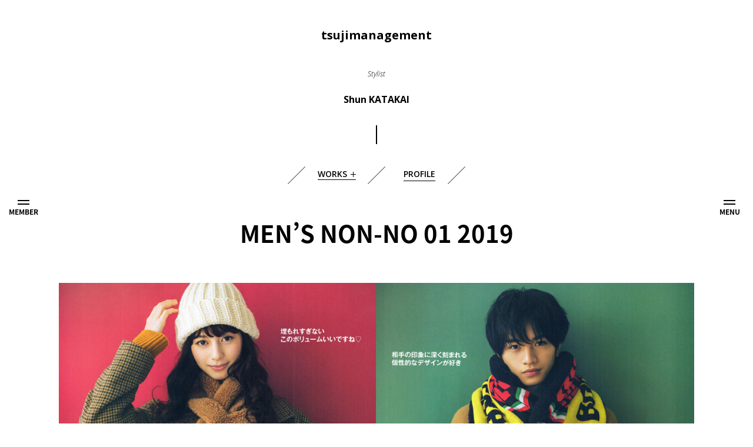

--- FILE ---
content_type: text/html; charset=UTF-8
request_url: http://tsujimanagement.com/works/s-katakai/magazine-s-katakai/10347/
body_size: 5988
content:
<!DOCTYPE html>
<html dir="ltr" lang="ja">
<head prefix="og: http://ogp.me/ns# fb: http://ogp.me/ns/fb# article: http://ogp.me/ns/article#">
<meta charset="UTF-8" />
<meta name="viewport" content="width=device-960px">
<meta http-equiv="X-UA-Compatible" content="IE=edge">
<meta name="format-detection" content="telephone=no">
<link rel="shortcut icon" href="http://tsujimanagement.com/favicon.ico" type="image/x-icon">
<link rel="icon" href="http://tsujimanagement.com/favicon.ico" type="image/vnd.microsoft.icon">
<link rel="apple-touch-icon" href="http://tsujimanagement.com/apple-touch-icon.png">
<meta name="description" content="">
<title>MEN&#8217;S NON-NO 01 2019 [Shun KATAKAI] / WORKS - tsujimanagement</title>
<meta property="og:url" content="http://tsujimanagement.com/works/s-katakai/magazine-s-katakai/10347/">
<meta property="og:image" content="http://tsujimanagement.com/cms2/wp-content/uploads/2019/02/MENS-NON-NO2019.01-web1-1200x630.jpg">
<meta property="og:title" content="MEN&#8217;S NON-NO 01 2019 [Shun KATAKAI] / WORKS - tsujimanagement">
<meta property="og:description" content="">
<meta property="og:type" content="article">
<meta name="twitter:card" content="summary">
<meta name="twitter:url" content="http://tsujimanagement.com/works/s-katakai/magazine-s-katakai/10347/">
<meta name="twitter:title" content="MEN&#8217;S NON-NO 01 2019 [Shun KATAKAI] / WORKS - tsujimanagement">
<meta name="twitter:description" content="">
<meta name="twitter:image" content="http://tsujimanagement.com/cms2/wp-content/uploads/2019/02/MENS-NON-NO2019.01-web1-1200x630.jpg">
<script src="//code.jquery.com/jquery-3.1.0.min.js"></script>
<script>window.jQuery || document.write('<script src="/js/jquery-3.1.0.min.js"><\/script>')</script>
<script src="//code.jquery.com/jquery-migrate-3.0.0.js"></script>
<script>window.jQuery || document.write('<script src="/js/jquery-migrate-3.0.0.js"><\/script>')</script>
<script src="https://ajax.googleapis.com/ajax/libs/webfont/1.6.16/webfont.js"></script>
<script src="/js/jquery.depend-1.1.7.min.js"></script>
<script src="/js/imagesloaded.pkgd.min.js"></script>
<script src="/js/masonry.pkgd.min.js"></script>
<script src="/js/siteScript.js"></script>
<script src="/js/jquery.matchHeight.js"></script>
<script src="/js/jquery.infinitescroll.min.js"></script>
<script type="text/javascript">
var container;

function triggerMasonry() {
	
	// don't proceed if  has not been selected
	if ( !container ) {
		return;
	}
	// init Masonry
	container.imagesLoaded(function(){
		container.masonry({
			itemSelector: '.grid-item',
			stamp: '.stamp',
			columnWidth : 80,
			gutter: 32,
			isFitWidth: true
		});
		stopload();
	});
}

$(function() {
	WebFont.load({
		google: {
			families: ['Open Sans']
		},
		custom: {
			families: ['Noto Sans Japanese'],
			urls: ['/css/font.css']
		},
		active: function() {
			// container = $('#Grid');
			// triggerMasonry();
		}
	});

	$('#ProfileHead .Category').hover(
		function(){
			$(this).parent('ul').addClass('hover');
			$(this).find('ul').stop().slideDown(100);
		},function(){
			$(this).parent('ul').removeClass('hover');
			$(this).find('ul').stop().slideUp(100);
		}
	);
	
	if( $('#DetailData .Cover iframe').length ){
		$('#DetailData .Cover').addClass('Movie');
	};
	
	$('#DetailData .Image li').each(function() {
		if( $(this).find('iframe').length ){
			$(this).addClass('Movie');
		};
	});
	
	$('#DetailData .Image li').matchHeight();
	
	var container = $('#Grid');
	
	container.imagesLoaded(function(){
		container.masonry({
			itemSelector: '.grid-item',
			columnWidth : 80,
			gutter: 32,
			isFitWidth: true
		});
		stopload();
	});
	
	container.infinitescroll({
		navSelector  : '#PageNavi',
		nextSelector : '#PageNavi a.next',
		itemSelector : '#Grid li',
		animate : false,
		extraScrollPx : -500,
		bufferPx : 800,
		loading : {
			finishedMsg : '<p class="ISmessage EN finish">Finish.</p>',
			msg: null,
			msgText : '<div id="ISloading"><div class="loader"><svg class="circular" viewBox="25 25 50 50"><circle class="path" cx="50" cy="50" r="20" fill="none" stroke-width="2" stroke-miterlimit="10"/></svg></div></div>',
		}
	},
	function( newElements ) {
		$('#Grid').addClass('loading');
		var newElems = $( newElements ).hide();
		newElems.imagesLoaded(function(){
			$('#Grid').removeClass('loading');
			newElems.show();
			container.masonry( 'appended', newElems, true );
		});
	});
	
	//メンバー現在地
	var memberURL = $('#ProfileHead .Profile a').attr('href');
	$('#Member a[href="'+memberURL+'"]').addClass('active');
});
</script>
<link rel="stylesheet" type="text/css" href="/css/ress.css">
<link rel="stylesheet" type="text/css" href="/css/style.css">
<link rel='dns-prefetch' href='//s.w.org' />
		<script type="text/javascript">
			window._wpemojiSettings = {"baseUrl":"https:\/\/s.w.org\/images\/core\/emoji\/11.2.0\/72x72\/","ext":".png","svgUrl":"https:\/\/s.w.org\/images\/core\/emoji\/11.2.0\/svg\/","svgExt":".svg","source":{"concatemoji":"http:\/\/tsujimanagement.com\/cms2\/wp-includes\/js\/wp-emoji-release.min.js?ver=5.1.19"}};
			!function(e,a,t){var n,r,o,i=a.createElement("canvas"),p=i.getContext&&i.getContext("2d");function s(e,t){var a=String.fromCharCode;p.clearRect(0,0,i.width,i.height),p.fillText(a.apply(this,e),0,0);e=i.toDataURL();return p.clearRect(0,0,i.width,i.height),p.fillText(a.apply(this,t),0,0),e===i.toDataURL()}function c(e){var t=a.createElement("script");t.src=e,t.defer=t.type="text/javascript",a.getElementsByTagName("head")[0].appendChild(t)}for(o=Array("flag","emoji"),t.supports={everything:!0,everythingExceptFlag:!0},r=0;r<o.length;r++)t.supports[o[r]]=function(e){if(!p||!p.fillText)return!1;switch(p.textBaseline="top",p.font="600 32px Arial",e){case"flag":return s([55356,56826,55356,56819],[55356,56826,8203,55356,56819])?!1:!s([55356,57332,56128,56423,56128,56418,56128,56421,56128,56430,56128,56423,56128,56447],[55356,57332,8203,56128,56423,8203,56128,56418,8203,56128,56421,8203,56128,56430,8203,56128,56423,8203,56128,56447]);case"emoji":return!s([55358,56760,9792,65039],[55358,56760,8203,9792,65039])}return!1}(o[r]),t.supports.everything=t.supports.everything&&t.supports[o[r]],"flag"!==o[r]&&(t.supports.everythingExceptFlag=t.supports.everythingExceptFlag&&t.supports[o[r]]);t.supports.everythingExceptFlag=t.supports.everythingExceptFlag&&!t.supports.flag,t.DOMReady=!1,t.readyCallback=function(){t.DOMReady=!0},t.supports.everything||(n=function(){t.readyCallback()},a.addEventListener?(a.addEventListener("DOMContentLoaded",n,!1),e.addEventListener("load",n,!1)):(e.attachEvent("onload",n),a.attachEvent("onreadystatechange",function(){"complete"===a.readyState&&t.readyCallback()})),(n=t.source||{}).concatemoji?c(n.concatemoji):n.wpemoji&&n.twemoji&&(c(n.twemoji),c(n.wpemoji)))}(window,document,window._wpemojiSettings);
		</script>
		<style type="text/css">
img.wp-smiley,
img.emoji {
	display: inline !important;
	border: none !important;
	box-shadow: none !important;
	height: 1em !important;
	width: 1em !important;
	margin: 0 .07em !important;
	vertical-align: -0.1em !important;
	background: none !important;
	padding: 0 !important;
}
</style>
	<link rel='stylesheet' id='wp-block-library-css'  href='http://tsujimanagement.com/cms2/wp-includes/css/dist/block-library/style.min.css?ver=5.1.19' type='text/css' media='all' />
<link rel='prev' title='MEN&#8217;S NON-NO 01 2019' href='http://tsujimanagement.com/works/s-katakai/magazine-s-katakai/10352/' />
<link rel='next' title='Numero 01-02 2018' href='http://tsujimanagement.com/works/m-okuguchi/artist-m-okuguchi/11125/' />
<link rel="canonical" href="http://tsujimanagement.com/works/s-katakai/magazine-s-katakai/10347/" />
</head>

<body id="DETAIL">
<div id="Loading">
<div class="loader"><svg class="circular" viewBox="25 25 50 50"><circle class="path" cx="50" cy="50" r="20" fill="none" stroke-width="2" stroke-miterlimit="10"/></svg></div>
</div>

<header id="Header">
	<h1 class="Logo EN fBold"><a href="http://tsujimanagement.com/">tsujimanagement</a></h1>
</header>


<article id="Main">
	<div id="ProfileHead">
		<p class="Job EN fLight fItalic">Stylist</p>
		<h2 class="Name EN fBold">Shun KATAKAI</h2>
		<div class="Navi EN clearfix">
			<ul class="Category">
<li class="Selector"><a href="#">WORKS</a><ul><li><a href="http://tsujimanagement.com/works/works_category/s-katakai/"><span>ALL</span></a></li>	<li class="cat-item cat-item-86"><a href="http://tsujimanagement.com/works/works_category/s-katakai/magazine-s-katakai/"><span>MAGAZINE</span></a>
</li>
	<li class="cat-item cat-item-87"><a href="http://tsujimanagement.com/works/works_category/s-katakai/artist-s-katakai/"><span>ARTIST</span></a>
</li>
	<li class="cat-item cat-item-88"><a href="http://tsujimanagement.com/works/works_category/s-katakai/advertisement-s-katakai/"><span>ADVERTISEMENT</span></a>
</li>
</ul></li>			</ul>
			<p class="Profile"><a href="http://tsujimanagement.com/profile/shun-katakai/">PROFILE</a></p>
		</div>
	
			</div>
	
	<div id="DetailData">
	
				<h2 class="WorkTitle fBold">MEN&#8217;S NON-NO 01 2019</h2>
				
<div class="Cover"><img width="1248" height="836" src="http://tsujimanagement.com/cms2/wp-content/uploads/2019/02/MENS-NON-NO2019.01-web1.jpg" class="attachment-large size-large" alt="" srcset="http://tsujimanagement.com/cms2/wp-content/uploads/2019/02/MENS-NON-NO2019.01-web1.jpg 1248w, http://tsujimanagement.com/cms2/wp-content/uploads/2019/02/MENS-NON-NO2019.01-web1-640x429.jpg 640w, http://tsujimanagement.com/cms2/wp-content/uploads/2019/02/MENS-NON-NO2019.01-web1-768x514.jpg 768w, http://tsujimanagement.com/cms2/wp-content/uploads/2019/02/MENS-NON-NO2019.01-web1-192x129.jpg 192w, http://tsujimanagement.com/cms2/wp-content/uploads/2019/02/MENS-NON-NO2019.01-web1-304x204.jpg 304w, http://tsujimanagement.com/cms2/wp-content/uploads/2019/02/MENS-NON-NO2019.01-web1-416x279.jpg 416w, http://tsujimanagement.com/cms2/wp-content/uploads/2019/02/MENS-NON-NO2019.01-web1-528x354.jpg 528w" sizes="(max-width: 1248px) 100vw, 1248px" /></div>
		<ul class="Image clearfix">
	<li class="half"><img width="624" height="836" src="http://tsujimanagement.com/cms2/wp-content/uploads/2019/02/EPSON969.jpg" class="attachment-large size-large" alt="" srcset="http://tsujimanagement.com/cms2/wp-content/uploads/2019/02/EPSON969.jpg 624w, http://tsujimanagement.com/cms2/wp-content/uploads/2019/02/EPSON969-478x640.jpg 478w, http://tsujimanagement.com/cms2/wp-content/uploads/2019/02/EPSON969-192x257.jpg 192w, http://tsujimanagement.com/cms2/wp-content/uploads/2019/02/EPSON969-304x407.jpg 304w, http://tsujimanagement.com/cms2/wp-content/uploads/2019/02/EPSON969-416x557.jpg 416w, http://tsujimanagement.com/cms2/wp-content/uploads/2019/02/EPSON969-528x707.jpg 528w" sizes="(max-width: 624px) 100vw, 624px" /></li><li class="half"><img width="624" height="836" src="http://tsujimanagement.com/cms2/wp-content/uploads/2019/02/EPSON968.jpg" class="attachment-large size-large" alt="" srcset="http://tsujimanagement.com/cms2/wp-content/uploads/2019/02/EPSON968.jpg 624w, http://tsujimanagement.com/cms2/wp-content/uploads/2019/02/EPSON968-478x640.jpg 478w, http://tsujimanagement.com/cms2/wp-content/uploads/2019/02/EPSON968-192x257.jpg 192w, http://tsujimanagement.com/cms2/wp-content/uploads/2019/02/EPSON968-304x407.jpg 304w, http://tsujimanagement.com/cms2/wp-content/uploads/2019/02/EPSON968-416x557.jpg 416w, http://tsujimanagement.com/cms2/wp-content/uploads/2019/02/EPSON968-528x707.jpg 528w" sizes="(max-width: 624px) 100vw, 624px" /></li>		</ul>
		
			</div>

</article>


<aside id="Other">
	<h3 class="OtherTitle EN fBold">OTHER WORKS</h3>

	<ul id="Grid" class="clearfix">
		<li class="grid-item grid3 Image">
			<a href="http://tsujimanagement.com/works/s-katakai/magazine-s-katakai/15191/">
			<div class="Media"><img width="1206" height="898" src="http://tsujimanagement.com/cms2/wp-content/uploads/2025/07/1923c93d3094a82f56a0bf4e4efcb12c.jpeg" class="attachment-large size-large" alt="" srcset="http://tsujimanagement.com/cms2/wp-content/uploads/2025/07/1923c93d3094a82f56a0bf4e4efcb12c.jpeg 1206w, http://tsujimanagement.com/cms2/wp-content/uploads/2025/07/1923c93d3094a82f56a0bf4e4efcb12c-640x477.jpeg 640w, http://tsujimanagement.com/cms2/wp-content/uploads/2025/07/1923c93d3094a82f56a0bf4e4efcb12c-768x572.jpeg 768w, http://tsujimanagement.com/cms2/wp-content/uploads/2025/07/1923c93d3094a82f56a0bf4e4efcb12c-192x143.jpeg 192w, http://tsujimanagement.com/cms2/wp-content/uploads/2025/07/1923c93d3094a82f56a0bf4e4efcb12c-304x226.jpeg 304w, http://tsujimanagement.com/cms2/wp-content/uploads/2025/07/1923c93d3094a82f56a0bf4e4efcb12c-416x310.jpeg 416w, http://tsujimanagement.com/cms2/wp-content/uploads/2025/07/1923c93d3094a82f56a0bf4e4efcb12c-528x393.jpeg 528w" sizes="(max-width: 1206px) 100vw, 1206px" /></div>
						<p class="Text">MEN&#8217;S NON-NO WEB  Dolce&#038;Gabbana</p>
						</a>
		</li>
		<li class="grid-item grid3 Image">
			<a href="http://tsujimanagement.com/works/s-katakai/advertisement-s-katakai/15073/">
			<div class="Media"><img width="750" height="920" src="http://tsujimanagement.com/cms2/wp-content/uploads/2025/07/6b364b74-75e7-4c05-9d75-892deae2abbe.jpg" class="attachment-large size-large" alt="" srcset="http://tsujimanagement.com/cms2/wp-content/uploads/2025/07/6b364b74-75e7-4c05-9d75-892deae2abbe.jpg 750w, http://tsujimanagement.com/cms2/wp-content/uploads/2025/07/6b364b74-75e7-4c05-9d75-892deae2abbe-522x640.jpg 522w, http://tsujimanagement.com/cms2/wp-content/uploads/2025/07/6b364b74-75e7-4c05-9d75-892deae2abbe-192x236.jpg 192w, http://tsujimanagement.com/cms2/wp-content/uploads/2025/07/6b364b74-75e7-4c05-9d75-892deae2abbe-304x373.jpg 304w, http://tsujimanagement.com/cms2/wp-content/uploads/2025/07/6b364b74-75e7-4c05-9d75-892deae2abbe-416x510.jpg 416w, http://tsujimanagement.com/cms2/wp-content/uploads/2025/07/6b364b74-75e7-4c05-9d75-892deae2abbe-528x648.jpg 528w" sizes="(max-width: 750px) 100vw, 750px" /></div>
						<p class="Text">UNITED ARROWS Wardrobe 25SUMMER</p>
						</a>
		</li>
		<li class="grid-item grid5 Image">
			<a href="http://tsujimanagement.com/works/s-katakai/advertisement-s-katakai/15053/">
			<div class="Media"><img width="1280" height="463" src="http://tsujimanagement.com/cms2/wp-content/uploads/2025/06/HP-1-2048x741-1280x463.jpg" class="attachment-large size-large" alt="" srcset="http://tsujimanagement.com/cms2/wp-content/uploads/2025/06/HP-1-2048x741-1280x463.jpg 1280w, http://tsujimanagement.com/cms2/wp-content/uploads/2025/06/HP-1-2048x741-640x232.jpg 640w, http://tsujimanagement.com/cms2/wp-content/uploads/2025/06/HP-1-2048x741-768x278.jpg 768w, http://tsujimanagement.com/cms2/wp-content/uploads/2025/06/HP-1-2048x741-192x69.jpg 192w, http://tsujimanagement.com/cms2/wp-content/uploads/2025/06/HP-1-2048x741-304x110.jpg 304w, http://tsujimanagement.com/cms2/wp-content/uploads/2025/06/HP-1-2048x741-416x151.jpg 416w, http://tsujimanagement.com/cms2/wp-content/uploads/2025/06/HP-1-2048x741-528x191.jpg 528w" sizes="(max-width: 1280px) 100vw, 1280px" /></div>
						<p class="Text">New Balance Outdoor Collection 25SS</p>
						</a>
		</li>
		<li class="grid-item grid3 Image">
			<a href="http://tsujimanagement.com/works/s-katakai/magazine-s-katakai/15055/">
			<div class="Media"><img width="1280" height="854" src="http://tsujimanagement.com/cms2/wp-content/uploads/2025/06/7-4-1280x854.jpg" class="attachment-large size-large" alt="" srcset="http://tsujimanagement.com/cms2/wp-content/uploads/2025/06/7-4-1280x854.jpg 1280w, http://tsujimanagement.com/cms2/wp-content/uploads/2025/06/7-4-640x427.jpg 640w, http://tsujimanagement.com/cms2/wp-content/uploads/2025/06/7-4-768x513.jpg 768w, http://tsujimanagement.com/cms2/wp-content/uploads/2025/06/7-4-192x128.jpg 192w, http://tsujimanagement.com/cms2/wp-content/uploads/2025/06/7-4-304x203.jpg 304w, http://tsujimanagement.com/cms2/wp-content/uploads/2025/06/7-4-416x278.jpg 416w, http://tsujimanagement.com/cms2/wp-content/uploads/2025/06/7-4-528x352.jpg 528w" sizes="(max-width: 1280px) 100vw, 1280px" /></div>
						<p class="Text">GQ JAPAN FEB 2025</p>
						</a>
		</li>
		<li class="grid-item grid5 Image">
			<a href="http://tsujimanagement.com/works/s-katakai/advertisement-s-katakai/13548/">
			<div class="Media"><img width="1280" height="453" src="http://tsujimanagement.com/cms2/wp-content/uploads/2025/02/387f697ef2a6b3bdb5141f8090984bd9-2048x725-1280x453.jpg" class="attachment-large size-large" alt="" srcset="http://tsujimanagement.com/cms2/wp-content/uploads/2025/02/387f697ef2a6b3bdb5141f8090984bd9-2048x725-1280x453.jpg 1280w, http://tsujimanagement.com/cms2/wp-content/uploads/2025/02/387f697ef2a6b3bdb5141f8090984bd9-2048x725-640x227.jpg 640w, http://tsujimanagement.com/cms2/wp-content/uploads/2025/02/387f697ef2a6b3bdb5141f8090984bd9-2048x725-768x272.jpg 768w, http://tsujimanagement.com/cms2/wp-content/uploads/2025/02/387f697ef2a6b3bdb5141f8090984bd9-2048x725-192x68.jpg 192w, http://tsujimanagement.com/cms2/wp-content/uploads/2025/02/387f697ef2a6b3bdb5141f8090984bd9-2048x725-304x108.jpg 304w, http://tsujimanagement.com/cms2/wp-content/uploads/2025/02/387f697ef2a6b3bdb5141f8090984bd9-2048x725-416x147.jpg 416w, http://tsujimanagement.com/cms2/wp-content/uploads/2025/02/387f697ef2a6b3bdb5141f8090984bd9-2048x725-528x187.jpg 528w" sizes="(max-width: 1280px) 100vw, 1280px" /></div>
						<p class="Text">New Balance Outdoor Collection</p>
						</a>
		</li>
		<li class="grid-item grid3 Image">
			<a href="http://tsujimanagement.com/works/s-katakai/magazine-s-katakai/13519/">
			<div class="Media"><img width="1200" height="800" src="http://tsujimanagement.com/cms2/wp-content/uploads/2024/12/3b62acd1a179d31288813ebb44bc8c6f.jpg" class="attachment-large size-large" alt="" srcset="http://tsujimanagement.com/cms2/wp-content/uploads/2024/12/3b62acd1a179d31288813ebb44bc8c6f.jpg 1200w, http://tsujimanagement.com/cms2/wp-content/uploads/2024/12/3b62acd1a179d31288813ebb44bc8c6f-640x427.jpg 640w, http://tsujimanagement.com/cms2/wp-content/uploads/2024/12/3b62acd1a179d31288813ebb44bc8c6f-768x512.jpg 768w, http://tsujimanagement.com/cms2/wp-content/uploads/2024/12/3b62acd1a179d31288813ebb44bc8c6f-192x128.jpg 192w, http://tsujimanagement.com/cms2/wp-content/uploads/2024/12/3b62acd1a179d31288813ebb44bc8c6f-304x203.jpg 304w, http://tsujimanagement.com/cms2/wp-content/uploads/2024/12/3b62acd1a179d31288813ebb44bc8c6f-416x277.jpg 416w, http://tsujimanagement.com/cms2/wp-content/uploads/2024/12/3b62acd1a179d31288813ebb44bc8c6f-528x352.jpg 528w" sizes="(max-width: 1200px) 100vw, 1200px" /></div>
						<p class="Text">MEN’SNON-NO SEP 2024</p>
						</a>
		</li>
		<li class="grid-item grid2 Image">
			<a href="http://tsujimanagement.com/works/s-katakai/magazine-s-katakai/13524/">
			<div class="Media"><img width="854" height="1280" src="http://tsujimanagement.com/cms2/wp-content/uploads/2024/12/MNW_02_31848-854x1280.jpg" class="attachment-large size-large" alt="" srcset="http://tsujimanagement.com/cms2/wp-content/uploads/2024/12/MNW_02_31848-854x1280.jpg 854w, http://tsujimanagement.com/cms2/wp-content/uploads/2024/12/MNW_02_31848-427x640.jpg 427w, http://tsujimanagement.com/cms2/wp-content/uploads/2024/12/MNW_02_31848-768x1151.jpg 768w, http://tsujimanagement.com/cms2/wp-content/uploads/2024/12/MNW_02_31848-192x288.jpg 192w, http://tsujimanagement.com/cms2/wp-content/uploads/2024/12/MNW_02_31848-304x456.jpg 304w, http://tsujimanagement.com/cms2/wp-content/uploads/2024/12/MNW_02_31848-416x624.jpg 416w, http://tsujimanagement.com/cms2/wp-content/uploads/2024/12/MNW_02_31848-528x792.jpg 528w, http://tsujimanagement.com/cms2/wp-content/uploads/2024/12/MNW_02_31848.jpg 1280w" sizes="(max-width: 854px) 100vw, 854px" /></div>
						<p class="Text">MEN’SNON-NO SEP 2024</p>
						</a>
		</li>
		<li class="grid-item grid2 Image">
			<a href="http://tsujimanagement.com/works/s-katakai/magazine-s-katakai/13528/">
			<div class="Media"><img width="854" height="1280" src="http://tsujimanagement.com/cms2/wp-content/uploads/2024/12/MNW_06_32153-1-854x1280.jpg" class="attachment-large size-large" alt="" srcset="http://tsujimanagement.com/cms2/wp-content/uploads/2024/12/MNW_06_32153-1-854x1280.jpg 854w, http://tsujimanagement.com/cms2/wp-content/uploads/2024/12/MNW_06_32153-1-427x640.jpg 427w, http://tsujimanagement.com/cms2/wp-content/uploads/2024/12/MNW_06_32153-1-768x1151.jpg 768w, http://tsujimanagement.com/cms2/wp-content/uploads/2024/12/MNW_06_32153-1-192x288.jpg 192w, http://tsujimanagement.com/cms2/wp-content/uploads/2024/12/MNW_06_32153-1-304x456.jpg 304w, http://tsujimanagement.com/cms2/wp-content/uploads/2024/12/MNW_06_32153-1-416x624.jpg 416w, http://tsujimanagement.com/cms2/wp-content/uploads/2024/12/MNW_06_32153-1-528x792.jpg 528w, http://tsujimanagement.com/cms2/wp-content/uploads/2024/12/MNW_06_32153-1.jpg 1280w" sizes="(max-width: 854px) 100vw, 854px" /></div>
						<p class="Text">MEN’SNON-NO AUG 2024</p>
						</a>
		</li>
		<li class="grid-item grid2 Image">
			<a href="http://tsujimanagement.com/works/s-katakai/magazine-s-katakai/13515/">
			<div class="Media"><img width="854" height="1280" src="http://tsujimanagement.com/cms2/wp-content/uploads/2024/12/MNW_08_32329-854x1280.jpg" class="attachment-large size-large" alt="" srcset="http://tsujimanagement.com/cms2/wp-content/uploads/2024/12/MNW_08_32329-854x1280.jpg 854w, http://tsujimanagement.com/cms2/wp-content/uploads/2024/12/MNW_08_32329-427x640.jpg 427w, http://tsujimanagement.com/cms2/wp-content/uploads/2024/12/MNW_08_32329-768x1151.jpg 768w, http://tsujimanagement.com/cms2/wp-content/uploads/2024/12/MNW_08_32329-192x288.jpg 192w, http://tsujimanagement.com/cms2/wp-content/uploads/2024/12/MNW_08_32329-304x456.jpg 304w, http://tsujimanagement.com/cms2/wp-content/uploads/2024/12/MNW_08_32329-416x624.jpg 416w, http://tsujimanagement.com/cms2/wp-content/uploads/2024/12/MNW_08_32329-528x792.jpg 528w, http://tsujimanagement.com/cms2/wp-content/uploads/2024/12/MNW_08_32329.jpg 1280w" sizes="(max-width: 854px) 100vw, 854px" /></div>
						<p class="Text">MEN’SNON-NO AUG 2024</p>
						</a>
		</li>
		<li class="grid-item grid2 Image">
			<a href="http://tsujimanagement.com/works/s-katakai/magazine-s-katakai/13510/">
			<div class="Media"><img width="700" height="1056" src="http://tsujimanagement.com/cms2/wp-content/uploads/2024/12/tnf003.jpg" class="attachment-large size-large" alt="" srcset="http://tsujimanagement.com/cms2/wp-content/uploads/2024/12/tnf003.jpg 700w, http://tsujimanagement.com/cms2/wp-content/uploads/2024/12/tnf003-424x640.jpg 424w, http://tsujimanagement.com/cms2/wp-content/uploads/2024/12/tnf003-192x290.jpg 192w, http://tsujimanagement.com/cms2/wp-content/uploads/2024/12/tnf003-304x459.jpg 304w, http://tsujimanagement.com/cms2/wp-content/uploads/2024/12/tnf003-416x628.jpg 416w, http://tsujimanagement.com/cms2/wp-content/uploads/2024/12/tnf003-528x797.jpg 528w" sizes="(max-width: 700px) 100vw, 700px" /></div>
						<p class="Text">Mastered AUG 2024</p>
						</a>
		</li>
		<li class="grid-item grid2 Image">
			<a href="http://tsujimanagement.com/works/s-katakai/magazine-s-katakai/13246/">
			<div class="Media"><img width="1200" height="1200" src="http://tsujimanagement.com/cms2/wp-content/uploads/2024/05/12.jpg" class="attachment-large size-large" alt="" srcset="http://tsujimanagement.com/cms2/wp-content/uploads/2024/05/12.jpg 1200w, http://tsujimanagement.com/cms2/wp-content/uploads/2024/05/12-150x150.jpg 150w, http://tsujimanagement.com/cms2/wp-content/uploads/2024/05/12-640x640.jpg 640w, http://tsujimanagement.com/cms2/wp-content/uploads/2024/05/12-768x768.jpg 768w, http://tsujimanagement.com/cms2/wp-content/uploads/2024/05/12-192x192.jpg 192w, http://tsujimanagement.com/cms2/wp-content/uploads/2024/05/12-304x304.jpg 304w, http://tsujimanagement.com/cms2/wp-content/uploads/2024/05/12-416x416.jpg 416w, http://tsujimanagement.com/cms2/wp-content/uploads/2024/05/12-528x528.jpg 528w" sizes="(max-width: 1200px) 100vw, 1200px" /></div>
						<p class="Text">MEN’SNON-NO APR 2024</p>
						</a>
		</li>
		<li class="grid-item grid3 Image">
			<a href="http://tsujimanagement.com/works/s-katakai/magazine-s-katakai/13240/">
			<div class="Media"><img width="1200" height="800" src="http://tsujimanagement.com/cms2/wp-content/uploads/2024/05/6.jpg" class="attachment-large size-large" alt="" srcset="http://tsujimanagement.com/cms2/wp-content/uploads/2024/05/6.jpg 1200w, http://tsujimanagement.com/cms2/wp-content/uploads/2024/05/6-640x427.jpg 640w, http://tsujimanagement.com/cms2/wp-content/uploads/2024/05/6-768x512.jpg 768w, http://tsujimanagement.com/cms2/wp-content/uploads/2024/05/6-192x128.jpg 192w, http://tsujimanagement.com/cms2/wp-content/uploads/2024/05/6-304x203.jpg 304w, http://tsujimanagement.com/cms2/wp-content/uploads/2024/05/6-416x277.jpg 416w, http://tsujimanagement.com/cms2/wp-content/uploads/2024/05/6-528x352.jpg 528w" sizes="(max-width: 1200px) 100vw, 1200px" /></div>
						<p class="Text">MEN’SNON-NO APR 2024</p>
						</a>
		</li>
	</ul>

	<div id="PageNavi" class="EN fSemiBold">
		<span aria-current='page' class='page-numbers current'>1</span>
<a class='page-numbers' href='http://tsujimanagement.com/works/s-katakai/magazine-s-katakai/10347/page/2/'>2</a>
<a class='page-numbers' href='http://tsujimanagement.com/works/s-katakai/magazine-s-katakai/10347/page/3/'>3</a>
<a class='page-numbers' href='http://tsujimanagement.com/works/s-katakai/magazine-s-katakai/10347/page/4/'>4</a>
<a class='page-numbers' href='http://tsujimanagement.com/works/s-katakai/magazine-s-katakai/10347/page/5/'>5</a>
<span class="page-numbers dots">&hellip;</span>
<a class='page-numbers' href='http://tsujimanagement.com/works/s-katakai/magazine-s-katakai/10347/page/10/'>10</a>
<a class="next page-numbers" href="http://tsujimanagement.com/works/s-katakai/magazine-s-katakai/10347/page/2/">NEXT</a>			</div>
	
<svg version="1.1" xmlns="http://www.w3.org/2000/svg">
<filter id="blur"><feGaussianBlur stdDeviation="5" /><feColorMatrix type="saturate" values="0.3"/></filter>
</svg>
</aside>

<!-- /home/tsujimanagement2/www/cms2/wp-content/themes/t2/single-works.php --><p id="MemberBtn"><a href="#" class="close">MEMBER</a></p>
<p id="MenuBtn"><a href="#" class="close">MENU</a></p>
<p id="ScrollTop"><a href="#" class="fSemiBold">TOP</a></p>

<nav id="Navi" class="EN">
	<ul id="Member" class="EN">
<li class="fSemiBold"><a href="http://tsujimanagement.com/profile/makoto-okuguchi/">Photographer <strong class="fBold">Makoto OKUGUCHI</strong></a></li>
<li class="fSemiBold"><a href="http://tsujimanagement.com/profile/jun-matsumoto/">Hair / Make <strong class="fBold">Jun MATSUMOTO</strong></a></li>
<li class="fSemiBold"><a href="http://tsujimanagement.com/profile/singo-yoshimoto/">Glass Artist <strong class="fBold">Shingo YOSHIMOTO <span>(YUGEN GLASS)</span></strong></a></li>
<li class="fSemiBold"><a href="http://tsujimanagement.com/profile/seishi-ono/">Art Director <strong class="fBold">Seishi ONO</strong></a></li>
<li class="fSemiBold"><a href="http://tsujimanagement.com/profile/yuuka-akaishi/">Stylist <strong class="fBold">Yuuka AKAISHI</strong></a></li>
<li class="fSemiBold"><a href="http://tsujimanagement.com/profile/sojiro-kamatani/">Video Director <strong class="fBold">Sojiro KAMATANI</strong></a></li>
<li class="fSemiBold"><a href="http://tsujimanagement.com/profile/eri-sawatari/">Video Director <strong class="fBold">Eri SAWATARI</strong></a></li>
<li class="fSemiBold"><a href="http://tsujimanagement.com/profile/yusuke-ishida/">Video Director <strong class="fBold">Yusuke ISHIDA</strong></a></li>
<li class="fSemiBold"><a href="http://tsujimanagement.com/profile/shun-katakai/">Stylist <strong class="fBold">Shun KATAKAI</strong></a></li>
<li class="fSemiBold"><a href="http://tsujimanagement.com/profile/%e6%aa%9c%e5%9e%a3-%e5%81%a5%e5%a4%aa%e9%83%8e/">Stylist <strong class="fBold">Kentaro HIGAKI</strong></a></li>
<li class="fSemiBold"><a href="http://tsujimanagement.com/profile/%e5%90%89%e7%94%b0-%e5%81%a5%e4%b8%80/">Photographer <strong class="fBold">Kenichi YOSHIDA</strong></a></li>
<li class="fSemiBold"><a href="http://tsujimanagement.com/profile/tomo-kurihara/">culinary creator <strong class="fBold">Tomo KURIHARA</strong></a></li>
<li class="fSemiBold"><a href="http://tsujimanagement.com/profile/kohei-shimazu/">Cinematographer <strong class="fBold">Kohei SHIMAZU</strong></a></li>
<li class="fSemiBold"><a href="http://tsujimanagement.com/profile/hirotaka-umetani/">Sound Producer <strong class="fBold">Hirotaka UMETANI</strong></a></li>
<li class="fSemiBold"><a href="http://tsujimanagement.com/profile/chika-kimura/">Hair <strong class="fBold">Chika KIMURA <span>(NY)</span></strong></a></li>
	</ul>
	
	<div id="Menu">
		<ul class="fBold EN">
			<li id="Mhome"><a href="http://tsujimanagement.com/">HOME</a></li>
			<li id="Mnews"><a href="http://tsujimanagement.com/news/">NEWS</a></li>
			<li id="Mrecruit"><a href="http://tsujimanagement.com/recruit/">RECRUIT</a></li>
			<li id="Mcontact"><a href="http://tsujimanagement.com/contact/">CONTACT</a></li>
			<li id="Mnotice"><a href="http://tsujimanagement.com/notice/">NOTICE</a></li>
		</ul>
	</div>
</nav>

<footer id="Footer">
	<p class="Copyright EN fNormal">&copy; 2016 tsujimanagement. All Rights Reserved.</p>
</footer>
<script type='text/javascript' src='http://tsujimanagement.com/cms2/wp-includes/js/wp-embed.min.js?ver=5.1.19'></script>
</body>
</html>

--- FILE ---
content_type: text/css
request_url: http://tsujimanagement.com/css/style.css
body_size: 5521
content:
/* clearfix
----------------------------------------------------------------------------------------------------*/
.clearfix:after {
	content:"";
	display:block;
	clear:both;
}



/* Font
----------------------------------------------------------------------------------------------------*/
@media (-webkit-min-device-pixel-ratio: 2), (min-resolution: 2dppx) {
	body {
		-webkit-font-smoothing:antialiased;
		-moz-osx-font-smoothing:grayscale;
	}
}

/* Basic
----------------------------------------------------------------------------------------------------*/
html {
	background-color: #FFF;
	min-height: 100%;
	min-width: 960px;
	position: relative;
	overflow-y: hidden;
}
body {
	background-color: #FFF;
	height: 100%;
	width: 100%;
	color: #000;
	word-wrap: break-word;
	overflow: hidden;
}
body.noscroll {
}

a:link { color: #000; text-decoration: none; }
a:visited { color: #000; text-decoration: none; }
a:hover { color: #000; text-decoration: none; }
a:active { color: #000; text-decoration: none; }
.LinkLine a:link, .LinkLine a:visited, a:link.LinkLine, a:visited.LinkLine { text-decoration: underline; }
.LinkLine a:hover, .LinkLine a:active, a:hover.LinkLine, a:active.LinkLine { text-decoration: none; }

.Fleft { float: left !important; }
.Fright { float: right !important; }
.Fnone { float: none !important; }

.TextLeft { text-align: left !important; }
.TextCenter { text-align: center !important; }
.TextRight { text-align: right !important; }

.mb0 { margin-bottom: 0px !important; }
.mb5 { margin-bottom: 5px !important; }
.mb10 { margin-bottom: 10px !important; }
.mb15 { margin-bottom: 15px !important; }
.mb20 { margin-bottom: 20px !important; }
.mb25 { margin-bottom: 25px !important; }
.mb30 { margin-bottom: 30px !important; }
.mb35 { margin-bottom: 35px !important; }
.mb40 { margin-bottom: 40px !important; }
.mb45 { margin-bottom: 45px !important; }
.mb50 { margin-bottom: 50px !important; }

.mt0 { margin-top: 0px !important; }
.mt5 { margin-top: 5px !important; }
.mt10 { margin-top: 10px !important; }
.mt15 { margin-top: 15px !important; }
.mt20 { margin-top: 20px !important; }
.mt25 { margin-top: 25px !important; }
.mt30 { margin-top: 30px !important; }
.mt35 { margin-top: 35px !important; }
.mt40 { margin-top: 40px !important; }
.mt45 { margin-top: 45px !important; }
.mt50 { margin-top: 50px !important; }

.pb0 { padding-bottom: 0px !important; }
.pb5 { padding-bottom: 5px !important; }
.pb10 { padding-bottom: 10px !important; }
.pb15 { padding-bottom: 15px !important; }
.pb20 { padding-bottom: 20px !important; }
.pb25 { padding-bottom: 25px !important; }
.pb30 { padding-bottom: 30px !important; }
.pb35 { padding-bottom: 35px !important; }
.pb40 { padding-bottom: 40px !important; }
.pb45 { padding-bottom: 45px !important; }
.pb50 { padding-bottom: 50px !important; }

.pt0 { padding-top: 0px !important; }
.pt5 { padding-top: 5px !important; }
.pt10 { padding-top: 10px !important; }
.pt15 { padding-top: 15px !important; }
.pt20 { padding-top: 20px !important; }
.pt25 { padding-top: 25px !important; }
.pt30 { padding-top: 30px !important; }
.pt35 { padding-top: 35px !important; }
.pt40 { padding-top: 40px !important; }
.pt45 { padding-top: 45px !important; }
.pt50 { padding-top: 50px !important; }

/* BlogCode */
.BlogCode {}
.BlogCode p, .BlogCode ul, .BlogCode ol, .BlogCode table { margin-top: 1em; }
.BlogCode ul, .BlogCode ol { margin-left: 1.5em; }
.BlogCode li { list-style-position: outside; }
.BlogCode ul { list-style-type: disc; }
.BlogCode ol { list-style-type: decimal; }
.BlogCode a { color: #38ade5; font-weight: 500; }
.BlogCode strong, .BlogCode b { font-weight: 500; }
.BlogCode img {}
.BlogCode .Fright { float: right; margin-left: 38px; margin-bottom: 1em; }

/* JavaScript */
.OverOpacity,
.OverOpacityGroup a {
	opacity: 1;
	
	-webkit-transition: all 0.3s ease 0s;
	-moz-transition: all 0.3s ease 0s;
	-ms-transition: all 0.3s ease 0s;
	-o-transition: all 0.3s ease 0s;
	transition: all 0.3s ease 0s;
}
.OverOpacity:hover,
.OverOpacityGroup a:hover { opacity: 0.5; }


/* Option
----------------------------------------------------------------------------------------------------*/
/* animation */
.Anime {
	-moz-transition: -moz-all 0.3s linear;
	-webkit-transition: -webkit-all 0.3s linear;
	-o-transition: -o-all 0.3s linear;
	-ms-transition: -ms-all 0.3s linear;
	transition: all 0.3s linear;
}

/* OverOpacity */
.OverOpacity { opacity: 1; }
.OverOpacity:hover { opacity: 0.6; }

/* BoxSizing */
.bs {
	box-sizing: border-box;
	-moz-box-sizing: border-box;
	-webkit-box-sizing: border-box;
	-o-box-sizing: border-box;
	-ms-box-sizing: border-box;
}


/* Loading
----------------------------------------------------------------------------------------------------*/
#Loading {
	position: fixed;
	top: 0px; left: 0px;
	width: 100%; height: 100%;
	background-color: #FFF;
	z-index: 6000;
	overflow-y: scroll;
}
#ISloading {
	position: relative;
	clear: both;
	width: 100%;
	height: 50px;
}
#Grid.loading #infscr-loading { display: block !important;}
#infscr-loading { position: absolute; left: 0; bottom: 30px; clear: both; width: 100%; }
#infscr-loading img { display: none; }
#infscr-loading .ISmessage { clear: both; width: 100%; text-align: center; }

#Loading .loader,
#ISloading .loader {
  position: absolute;
  width: 40px; height: 40px;
  top: 50%; left: 50%;
  margin: -20px 0 0 -20px;
}
#Loading .loader:before,
#ISloading .loader:before {
  content: '';
  display: block;
  padding-top: 100%;
}

#Loading .circular,
#ISloading .circular {
  -webkit-animation: rotate 2s linear infinite;
          animation: rotate 2s linear infinite;
  height: 100%;
  -webkit-transform-origin: center center;
          transform-origin: center center;
  width: 100%;
  position: absolute;
  top: 0;
  bottom: 0;
  left: 0;
  right: 0;
  margin: auto;
}

#Loading .path,
#ISloading .path {
  stroke-dasharray: 1, 200;
  stroke-dashoffset: 0;
  -webkit-animation: dash 1.5s ease-in-out infinite, color 6s ease-in-out infinite;
          animation: dash 1.5s ease-in-out infinite, color 6s ease-in-out infinite;
  stroke-linecap: round;
  stroke: #000;
}

@-webkit-keyframes rotate {
  100% {
    -webkit-transform: rotate(360deg);
            transform: rotate(360deg);
  }
}

@keyframes rotate {
  100% {
    -webkit-transform: rotate(360deg);
            transform: rotate(360deg);
  }
}
@-webkit-keyframes dash {
  0% {
    stroke-dasharray: 1, 200;
    stroke-dashoffset: 0;
  }
  50% {
    stroke-dasharray: 89, 200;
    stroke-dashoffset: -35px;
  }
  100% {
    stroke-dasharray: 89, 200;
    stroke-dashoffset: -124px;
  }
}
@keyframes dash {
  0% {
    stroke-dasharray: 1, 200;
    stroke-dashoffset: 0;
  }
  50% {
    stroke-dasharray: 89, 200;
    stroke-dashoffset: -35px;
  }
  100% {
    stroke-dasharray: 89, 200;
    stroke-dashoffset: -124px;
  }
}
@-webkit-keyframes color {
  100%,
  0% {
    stroke: #000;
  }
  40% {
    stroke: #000;
  }
  66% {
    stroke: #000;
  }
  80%,
  90% {
    stroke: #000;
  }
}
@keyframes color {
  100%,
  0% {
    stroke: #000;
  }
  40% {
    stroke: #000;
  }
  66% {
    stroke: #000;
  }
  80%,
  90% {
    stroke: #000;
  }
}

/*
#Loading:before {
	content: '';
	display: block;
	position: absolute;
	top: 50%; left: 50%;
	background: url(../images/icon_loading.png) no-repeat center center;
	background-size: 36px 38px;
	width: 38px; height: 38px;
	margin: -19px 0 0 -19px;
	animation: icon 2s linear infinite;
}
@keyframes icon {
	0% { transform: rotate(0deg); }
	100% { transform: rotate(360deg); }
}
*/

#Loading:after {
	content: '';
	display: block;
	position: absolute;
	top: 50%; left: 0;
	background: url(../images/loading_text.png) no-repeat center top;
	background-size: auto 16px;
	width: 100%; height: 16px;
	margin: 35px 0 0 0;
}
#ISloading:after {
	font-family: "Open Sans", "Noto Sans Japanese", "Hiragino Kaku Gothic ProN", "ヒラギノ角ゴ ProN W3", YuGothic, "游ゴシック", "メイリオ", sans-serif;
	font-size: 10px;
	text-align: center;
	font-weight: 700;
	content: 'LOADING...';
	display: block;
	position: absolute;
	top: 50%; left: 0;
	width: 100%; height: 12px;
	margin: 30px 0 0 0;
}


/* Header
----------------------------------------------------------------------------------------------------*/
#Header {
	width: 100%;
	padding: 50px 0 20px;
	text-align: center;
}
#Header .Logo {
	font-size: 20px;
	line-height: 1;
}


/* MemberList
----------------------------------------------------------------------------------------------------*/
#MemberList {
	text-align: center;
	line-height: 1;
	margin: 0 auto 48px;
}
#MemberList ul {
	list-style: none;
}
#MemberList li,
#Member li {
	display: inline-block;
	white-space: nowrap;
	font-size: 16px;
	margin-top: 30px;
	padding: 0 15px 0 0;
}
#MemberList li:after,
#Member li:after {
	font-size: 28px;
	font-weight: bold;
}
#MemberList li:after {
	content: ' /';
}
#MemberList li strong,
#Member li strong {
	position: relative;
	font-size: 28px;
}
#MemberList li strong:after,
#Member li strong:after,
#Member dl dt:after,
#Menu li a:after {
	content: '';
	display: block;
	position: absolute;
	width: 100%;
	height: 1px;
	bottom: 4px; left: 0;
	background-color: #000;
	
	-moz-transition: -moz-all 0.1s ease-out;
	-webkit-transition: -webkit-all 0.1s ease-out;
	-o-transition: -o-all 0.1s ease-out;
	-ms-transition: -ms-all 0.1s ease-out;
	transition: all 0.1s ease-out;
}
#Member li strong:after,
#Member dl dt:after {
	height: 2px;
	bottom: 2px;
}
#Menu li a:after {
	height: 2px;
	bottom: -4px;
}
#MemberList li strong span,
#Member li strong span {
	font-size: 14px;
}
#Member li a:hover strong:after,
#MemberList li a:hover strong:after,
#Member dl:hover dt:after,
#Menu li a:hover:after  {
	width: 0.01%;
	right: 0;
	left: auto;
}
#Member li { display: block; text-align: center; }




/* Footer
----------------------------------------------------------------------------------------------------*/
#Footer {
	position: relative;
	text-align: center;
	padding: 60px 0 30px;
	padding: 16px 0 24px;
}
#PROFILE #Footer,
#CONTACT #Footer,
#RECRUIT #Footer,
#NOTICE #Footer {
	padding: 54px 0 24px;
}

#Footer .Copyright {
	font-size: 10px;
	line-height: 1;
}


/* ScrollTop
----------------------------------------------------------------------------------------------------*/
#ScrollTop {
	position: fixed;
	right: 25px; bottom: 25px;
	text-align: center;
	z-index: 5000;
	opacity: 0;
	
	-moz-transition: -moz-all 0.3s ease-out;
	-webkit-transition: -webkit-all 0.3s ease-out;
	-o-transition: -o-all 0.3s ease-out;
	-ms-transition: -ms-all 0.3s ease-out;
	transition: all 0.3s ease-out;
}
#ScrollTop.showUI {
	opacity: 1;
}
#ScrollTop a {
	display: inline-block;
	padding-top: 24px;
	background: url(../images/icon_pagetop.png) no-repeat center top;
	background-size: 20px auto;
	font-size: 12px;
	line-height: 1;
}
#ScrollTop a:hover {
	opacity: 0.5;
}


/* SideMenu
----------------------------------------------------------------------------------------------------*/
#MemberBtn,
#MenuBtn {
	position: fixed;
	top: 0;
	display: table;
	width: auto; height: 100vh;
	text-align: center;
	vertical-align: middle;
	padding: 0;
	font-weight: bold;
	z-index: 5000;
	font-size: 12px;
	
	-moz-transition: -moz-all 0.3s ease-out;
	-webkit-transition: -webkit-all 0.3s ease-out;
	-o-transition: -o-all 0.3s ease-out;
	-ms-transition: -ms-all 0.3s ease-out;
	transition: all 0.3s ease-out;
}
#MemberBtn a,
#MenuBtn a {
	display: table-cell;
	height: 100%;
	width: 80px;
	text-align: center;
	vertical-align: middle;
}
#MemberBtn a:hover,
#MenuBtn a:hover {
	opacity: 0.5
}
#MemberBtn {
	left: 0;
	left: -80px;
}
#MenuBtn {
	right: 0;
	right: -80px;
}
body.showUI #MemberBtn {
	left: 0;
}
body.showUI #MenuBtn {
	right: 0;
}
#MemberBtn a:before,
#MenuBtn a:before,
#MemberBtn a:after,
#MenuBtn a:after {
	position: absolute;
	content: '';
	background-color: #000;
	width: 20px;
	height: 2px;
	top: 50%;
	left: 50%;
	margin-left: -10px;
	
	-moz-transition: -moz-all 0.1s ease-out;
	-webkit-transition: -webkit-all 0.1s ease-out;
	-o-transition: -o-all 0.1s ease-out;
	-ms-transition: -ms-all 0.1s ease-out;
	transition: all 0.1s ease-out;
}
#MemberBtn a.close:before,
#MenuBtn a.close:before {
	margin-top: -20px;
}
#MemberBtn a.close:after,
#MenuBtn a.close:after {
	margin-top: -14px;
}
#MemberBtn a.open:before,
#MenuBtn a.open:before {
	transform: rotate(45deg);
	margin-top: -20px;
}
#MemberBtn a.open:after,
#MenuBtn a.open:after {
	transform: rotate(-45deg);
	margin-top: -20px;
}


/* Member
----------------------------------------------------------------------------------------------------*/
#Member,
#Menu {
	position: fixed;
	top: 0; right: -150%;
	z-index: 1000;
	width: 150%; height: 100%;
	overflow-y: auto;
	padding: 50px 0;
	opacity: 0;
	
	/*
	-moz-transition: -moz-all 0.5s ease-out;
	-webkit-transition: -webkit-all 0.5s ease-out;
	-o-transition: -o-all 0.5s ease-out;
	-ms-transition: -ms-all 0.5s ease-out;
	transition: all 0.5s ease-out;
	*/
	
	-moz-transition: -moz-opacity 0.3s ease-out, -moz-width 0.4s ease-out;
	-webkit-transition: -webkit-opacity 0.3s ease-out, -webkit-width 0.4s ease-out;
	-o-transition: -o-opacity 0.3s ease-out, -o-width 0.5s ease-out;
	-ms-transition: -ms-opacity 0.3s ease-out, -ms-width 0.4s ease-out;
	transition: opacity 0.3s ease-out, width 0.4s ease-out;
}
#Navi.menuberOpen #Member,
#Navi.menuOpen #Menu {
	right: 0;
	opacity: 1;
	width: 100%;
}
#Member dl {
	width: 600px;
	margin: 0 auto 35px;
	line-height: 28px;
	cursor: pointer;
}
#Member dl dt {
	position: relative;
	float: right;
	font-size: 28px;
	text-align: right;
}
#Member dl dt span {
	position: absolute;
	bottom: -22px; right: 0px;
	display: block;
	font-size: 16px;
	line-height: 1;
}
#Member dl dd {
	float: left;
	font-size: 14px;
	text-align: left;
}
#Navi {
	position: fixed;
	width: 100%; height: 100%;
	top: 0; left: -100%;
	z-index: 100;
	background-color: rgba(255,255,255,0.0);
	
	-moz-transition: -moz-background-color 0.3s ease-out;
	-webkit-transition: -webkit-background-color 0.3s ease-out;
	-o-transition: -o-background-color 0.3s ease-out;
	-ms-transition: -ms-background-color 0.3s ease-out;
	transition: background-color 0.3s ease-out;
}
#Navi.menuberOpen,
#Navi.menuOpen {
	left: 0;
	background-color: rgba(255,255,255,0.96);
}


/* Menu
----------------------------------------------------------------------------------------------------*/
#Menu {
	width: 50%;
	right: 150%;
	padding-top: 165px;
	text-align: center;
}
#Menu ul {
	margin: 0 auto;
	list-style: none;
}
#Menu li {
	font-size: 28px;
	line-height: 1;
	margin-bottom: 40px;
}
#Menu li a {
	position: relative;
	display: inline-block;
}
#Member li a.active,
#Menu li a.active {
	color: #DDD;
	font-weight: 800;
}
#Member li a.active strong:after,
#Menu li a.active:after {
	display: none;
}


/* Main
----------------------------------------------------------------------------------------------------*/
#Main,
#Other {
	text-align: center;
	width: 84.375%;
	margin: 0 auto;
}
#Main svg,
#Other svg {
	height:0;
	width: 0;
	position: absolute;
}


/* ProfileHead
----------------------------------------------------------------------------------------------------*/
#ProfileHead,
#NewsHead,
#SecretHead {
	text-align: center;
	line-height: 1;
	padding-top: 30px;
	margin-bottom: 60px;
}
#ProfileHead {
	position: relative;
	background: url(../images/profile_name_bg.png) no-repeat center bottom;
	background-size: 302px auto;
}
#NewsHead {
	background: url(../images/news_name_bg.png) no-repeat center bottom;
	background-size: 302px auto;
}
#NewsHead {
	padding-top: 0;
}
#ProfileHead .Job,
#SecretHead .Job {
	font-size: 12px;
}
#ProfileHead .Name,
#NewsHead .Name,
#SecretHead .Name {
	font-size: 77px;
	margin-bottom: 115px;
}
#ProfileHead .Name,
#SecretHead .Name {
	margin-top: 18px;
}
#NewsHead .Name {
	margin-top: 60px;
}
#DETAIL #ProfileHead .Name {
	font-size: 16px;
	margin-top: 29px;
	margin-bottom: 112px;
} 
#ProfileHead .Navi,
#NewsHead .Navi {
	width: 200px;
	font-size: 14px;
	font-weight: 600;
	margin: 0 auto;
	padding-bottom: 10px;
}
#NewsHead .Navi {
	width: 50px;
}
#ProfileHead .Navi ul,
#NewsHead .Navi ul {
	list-style: none;
}
#ProfileHead .Navi .Category,
#NewsHead .Navi .Year,
#NewsHead .Navi .Month {
	position: relative;
	float: left;
	list-style: none;
	background: url(../images/icon_profile_plus.png) no-repeat right 3px;
	background-size: 9px;
	padding-right: 15px;
	text-align: left;
}
#ProfileHead .Navi .Category:hover,
#NewsHead .Navi .Year:hover,
#NewsHead .Navi .Month:hover {
	background: url(../images/icon_profile_minus.png) no-repeat right 3px;
	background-size: 9px;
}
#ProfileHead .Navi .Category:after,
#ProfileHead .Navi .Category ul li a span:after,
#ProfileHead .Caution a:after,
#NewsHead .Navi .Year:after,
#NewsHead .Navi .Year ul li a span:after,
#NewsHead .Navi .Month:after,
#NewsHead .Navi .Month ul li a span:after,
#ProfileHead .Navi .Profile a:after {
	display: block;
	content: '';
	position: absolute;
	bottom: -3px; left: 0;
	width: 100%; height: 1px;
	background-color: #000;
	
	-moz-transition: -moz-all 0.1s ease-out;
	-webkit-transition: -webkit-all 0.1s ease-out;
	-o-transition: -o-all 0.1s ease-out;
	-ms-transition: -ms-all 0.1s ease-out;
	transition: all 0.1s ease-out;
}
#ProfileHead .Navi .Category:hover:after,
#NewsHead .Navi .Year:hover:after,
#NewsHead .Navi .Month:hover:after,
#ProfileHead .Navi .Profile a:hover:after {
	width: 0.01%;
	right: 0;
	left: auto;
}
#ProfileHead .Navi .Category .Selector > a,
#NewsHead .Navi .Year .Selector > a,
#NewsHead .Navi .Month .Selector > a,
#ProfileHead .Navi .Profile a {
	position: relative;
	z-index: 100;
}
#ProfileHead .Navi .Category ul,
#NewsHead .Navi .Year ul,
#NewsHead .Navi .Month ul {
	position: absolute;
	top: 0;
	left: -15px;
	z-index: 100;
	padding-top: 22px;
	overflow: hidden;
	display: none;
}
#ProfileHead .Navi .Category ul li,
#NewsHead .Navi .Year ul li,
#NewsHead .Navi .Month ul li {
	vertical-align: top;
}
#ProfileHead .Navi .Category ul li a,
#NewsHead .Navi .Year ul li a,
#NewsHead .Navi .Month ul li a {
	display: inline-block;
	position: relative;
	line-height: 32px;
	padding: 0 15px;
	background-color: #FFF;
}
#ProfileHead .Navi .Category ul li a span,
#ProfileHead .Caution a,
#NewsHead .Navi .Year ul li a span,
#NewsHead .Navi .Month ul li a span {
	position: relative;
	display: inline-block;
}
#ProfileHead .Navi .Category ul li a span:after,
#NewsHead .Navi .Year ul li a span:after,
#NewsHead .Navi .Month ul li a span:after {
	left: 0;
	bottom: 5px;
}
#ProfileHead .Navi .Category ul li a:hover span:after,
#ProfileHead .Caution a:hover:after,
#NewsHead .Navi .Year ul li a:hover span:after,
#NewsHead .Navi .Month ul li a:hover span:after {
	width: 0.01%;
	right: 0;
	left: auto;
}
#ProfileHead .Navi .Category ul li a.active,
#NewsHead .Navi .Year ul li a.active,
#NewsHead .Navi .Month ul li a.active,
#PROFILE #ProfileHead .Navi .Profile {
	font-weight: 800;
	opacity: 0.2;
	cursor: default;
}
#ProfileHead .Navi li.current-cat a,
#NewsHead .Navi li.current-cat a {
	color: #CCC;
	font-weight: 800;
	cursor: default;
}
#ProfileHead .Navi .Category ul li a.active span:after,
#NewsHead .Navi .Year ul li a.active span:after,
#NewsHead .Navi .Month ul li a.active span:after,
#ProfileHead .Navi li.current-cat a span:after,
#NewsHead .Navi li.current-cat a span:after,
#PROFILE #ProfileHead .Navi .Profile a:after {
	display: none !important;
	width: 0;
}
#ProfileHead .Navi .Profile,
#NewsHead .Navi .Month {
	float: right;
}
#ProfileHead .Caution {
	position: absolute;
	left: 0; bottom: -30px;
	width: 100%;
	font-size: 12px;
}


/* ProfileDetail
----------------------------------------------------------------------------------------------------*/
#ProfileDetail,
#ContactDetail,
#RecruitDetail,
#NoticeDetail {
	width: 100%;
	margin-top: 60px;
	margin: 0 auto;
	text-align: left;
}
#ProfileDetail dl,
#ContactDetail dl,
#RecruitDetail dl,
#NoticeDetail dl {
	margin-top: 45px;
}
#ProfileDetail dt,
#ProfileDetail dd,
#ContactDetail dt,
#ContactDetail dd,
#RecruitDetail dt,
#RecruitDetail dd,
#NoticeDetail dt,
#NoticeDetail dd {
	width: 48.148148148%;
	border-top: solid 1px #e5e5e5;
	padding-left: 16px;
	padding-right: 16px;
}
#ProfileDetail dt,
#ContactDetail dt,
#RecruitDetail dt,
#NoticeDetail dt {
	float: left;
	font-size: 15px;
	line-height: 1;
	font-weight: 700;
	padding-top: 24px;
}
#ProfileDetail dt.EN,
#ContactDetail dt.EN,
#RecruitDetail dt.EN,
#NoticeDetail dt.EN {
	font-size: 18px;
}
#ProfileDetail dd,
#ContactDetail dd,
#RecruitDetail dd,
#NoticeDetail dd {
	float: right;
	font-size: 13px;
	line-height: 1.85;
	font-weight: 300;
	padding-top: 20px;
}
#ProfileDetail dd a,
#ContactDetail dd a,
#RecruitDetail dd a,
#NoticeDetail dd a {
	position: relative;
}
#ProfileDetail dd a:after,
#ContactDetail dd a:after,
#RecruitDetail dd a:after,
#NoticeDetail dd a:after {
	display: block;
	content: '';
	position: absolute;
	bottom: -2px; left: 0;
	width: 100%; height: 1px;
	background-color: #000;
	
	-moz-transition: -moz-all 0.1s ease-out;
	-webkit-transition: -webkit-all 0.1s ease-out;
	-o-transition: -o-all 0.1s ease-out;
	-ms-transition: -ms-all 0.1s ease-out;
	transition: all 0.1s ease-out;
}
#ProfileDetail dd a:hover:after,
#ContactDetail dd a:hover:after,
#RecruitDetail dd a:hover:after,
#NoticeDetail dd a:hover:after {
	width: 0.01%;
	right: 0;
	left: auto;
}


/* DetailData
----------------------------------------------------------------------------------------------------*/
#DetailData {
	width: 100%;
	padding-bottom: 50px;
	border-bottom: solid 1px #e5e5e5;
	margin: 0 auot;
}
#DetailData .WorkTitle {
	font-size: 40px;
	line-height: 1.2;
	text-align: center;
	margin-bottom: 60px;
}
#DetailData .Cover {
	text-align: center;
	/*
	margin-bottom: 3.571428571%;
	*/
}
#DetailData .Cover img,
#DetailData .Image li img,
#NewsData .Cover li img {
	max-width: 100%;
	height: auto;
}
#DetailData .Cover.Movie,
#DetailData .Image li.Movie,
#NewsData .Cover li.Movie {
	position: relative;
	padding-top: 56.25%;
}
#DetailData .Cover.Movie {
	width: 100%;
}
#NewsData .Cover li.Movie,
#DetailData .Image li.Movie {
	width: 96.428571428%;
}
#DetailData .Cover.Movie iframe,
#DetailData .Image li.Movie iframe,
#NewsData .Cover li.Movie iframe {
	position: absolute;
	top: 0;
	right: 0;
	width: 100% !important;
	height: 100% !important;
}
#DetailData .Image,
#NewsData .Cover {
	position: relative;
	width: 103.703703703%;
	margin-left: -3.7037037037%;
	list-style: none;
}
#DetailData .Image li,
#NewsData .Cover li {
	float: left;
	width: 96.428571428%;
	margin-left: 3.571428571%;
	text-align: center;
}
#DetailData .Image li {
	margin-top: 3.571428571%;
}
#NewsData .Cover li {
	margin-top: 0;
	margin-bottom: 3.571428571%;
}
#DetailData .Image li.half,
#NewsData .Cover li.half {
	width: 46.428571428%;
}
#DetailData .FreeArea,
#NewsData .EntryText {
	margin: 25px 18px 0;
	font-size: 14px;
	line-height: 1.72;
	font-weight: 300;
	text-align: left;
}
#DetailData .FreeArea p {
	margin-top: 1em;
}
#DetailData .FreeArea.Movie {
	text-align: center;
}
#DetailData .FreeArea.Movie iframe {
	margin-left: auto;
	margin-right: auto;
}
#DetailData .FreeArea.Movie p {
	text-align: center !important;
}
#NewsData .EntryText {
	margin-top: -15px;
}
#NewsData .EntryText p {
	margin-bottom: 1em;
}
#Other {
	margin-top: 60px;
}
#Other .OtherTitle {
	font-size: 16px;
	line-height: 1;
	margin-bottom: 30px;
}


/* NewsData
----------------------------------------------------------------------------------------------------*/
#NewsData {}
#NewsData .Entry {
	border-top: solid 1px #e5e5e5;
	padding-top: 43px;
	padding-bottom: 45px;
}
#NewsData .Entry .EntryDate {
	text-align: center;
	font-size: 14px;
	margin-bottom: 4px;
}
#NewsData .Entry .EntryTitle {
	text-align: center;
	font-size: 40px;
	font-weight: bold;
	margin-bottom: 43px;
}

#PageNavi {
	border-top: solid 1px #e5e5e5;
	padding: 35px 18px 64px;
	line-height: 1;
	font-size: 14px;
}
#PageNavi .wp-pagenavi {
	text-align: center;
	margin: 0 auto;
	list-style: none;
}
#PageNavi .Navi a {
	position: relative;
}
#PageNavi .wp-pagenavi a,
#PageNavi .wp-pagenavi span {
	position: relative;
	display: inline-block;
	margin: 0 6px;
	padding: 0 6px;
}
#PageNavi .wp-pagenavi span,
#PageNavi .wp-pagenavi li.current {
	font-weight: 800;
	opacity: 0.2;
}
#PageNavi .Navi a:after,
#PageNavi .wp-pagenavi a:after {
	display: block;
	content: '';
	position: absolute;
	bottom: -2px; left: 0;
	width: 100%; height: 1px;
	background-color: #000;
	
	-moz-transition: -moz-all 0.1s ease-out;
	-webkit-transition: -webkit-all 0.1s ease-out;
	-o-transition: -o-all 0.1s ease-out;
	-ms-transition: -ms-all 0.1s ease-out;
	transition: all 0.1s ease-out;
}
#PageNavi .Navi a:hover:after,
#PageNavi .wp-pagenavi a:hover:after {
	width: 0.01%;
	left: auto;
	right: 0;
}

/* secret */
#SECRET #PageNavi .wp-pagenavi {
	list-style: none;
}
#SECRET #PageNavi .wp-pagenavi li {
	list-style: none;
	display: inline;
}
#PageNavi .wp-pagenavi li.current {
	padding: 0 6px;
	margin: 0 6px;
}


/* SECRET
----------------------------------------------------------------------------------------------------*/
#SECRET #NewsData .Media {
	margin-bottom: 30px;
}
#SECRET #NewsData video,
#SECRET #NewsData audio {
	width: 100%;
	height: auto;
}
#SECRET #NewsData .Image {
	text-align: center;
}
#SECRET #NewsData .Image img {
	max-width: 100%;
	height: auto;
}


/* Contact
----------------------------------------------------------------------------------------------------*/
#CONTACT .Name,
#RECRUIT .Name,
#NOTICE .Name {
	font-size: 77px;
	line-height: 1;
	margin-top: 60px;
	margin-bottom: 87px;
}
#gmap {
	width: 100%;
	height: 240px;
}
#CONTACT .LinkMap {
	float: right;
	font-size: 13px;
	margin: 1em 0 0 1em;
	white-space: nowrap;
}
#CONTACT .Howto {
	margin-top: 1em;
}
#CONTACT .LinkMap a {
	position: relative;
	background: url(../images/icon_blank.png) no-repeat right 4px;
	background-size: 14px 11px;
	padding-right: 18px;
}
#CONTACT .LinkMap a:after {
	display: block;
	content: '';
	position: absolute;
	bottom: -2px; right: 0;
	width: 100%; height: 1px;
	background-color: #000;
	
	-moz-transition: -moz-all 0.1s ease-out;
	-webkit-transition: -webkit-all 0.1s ease-out;
	-o-transition: -o-all 0.1s ease-out;
	-ms-transition: -ms-all 0.1s ease-out;
	transition: all 0.1s ease-out;
}
#CONTACT .LinkMap a:hover:after {
	width: 0.01%;
}


/* RECRUIT
----------------------------------------------------------------------------------------------------*/
#RECRUIT {}
#RecruitDetail dd ul {
	list-style: none;
}
#RecruitDetail dd ul li {
	margin-bottom: 1em;
}
#RecruitDetail dd ul li .RecruitName {
	font-weight: normal;
	font-size: 1em;
}
#RecruitDetail dd ul li p {
	margin-left: 1em;
}


/* NOTICE
----------------------------------------------------------------------------------------------------*/
#NOTICE {}
#NoticeDetail dd .Caution {
	margin-top: 1em;
	font-size: 12px;
	line-height: 1.5;
}


/* Error
----------------------------------------------------------------------------------------------------*/
#ErrorData {
	margin: 100px 0;
}
#ErrorData header {
	line-height: 1;
}
#ErrorData .Code {
	font-size: 77px;
}
#ErrorData .Name {
	font-size: 24px;
	margin-top: 10px;
}
#ErrorData .Message {
	margin-top: 40px;
	font-size: 13px;
	line-height: 1.85;
}
#ErrorData .Message .EN {
	margin-top: 40px;
}
#ErrorData .Message .JA {
	margin-top: 1em;
}


/* Grid
----------------------------------------------------------------------------------------------------*/
#Grid {
	margin: 0 auto;
	list-style: none;
	text-align: left;
}
#Grid .grid-item,
#Grid .grid-sizer {
	width: 80px;
}

#Grid li img,
#Grid li .blur-ie image {
	width: 100%; height: auto;
}
#Grid .grid2 {
	width: 192px;
}
#Grid .grid3 {
	width: 304px;
}
#Grid .grid4 {
	width: 416px;
}
#Grid .grid5 {
	width: 528px;
}

#Grid li.stamp {
	float: left;
	position: absolute;
	margin-bottom: 48px;
}
#Grid li.grid-item {
	position: relative;
	float: left;
	margin-bottom: 48px;
	color: #FFF;
	font-size: 12px;
	line-height: 1.75;
}
#Grid li.grid-item a {
	text-decoration: none;
}
#Grid li.Image .Text {
	font-size: 13px;
	margin-top: 6px;
}
#Grid li.Blur {
	text-shadow: 0px 0px 5px #999;
}
#Grid li.Blur a {
	color: #FFF;
}

/* Data */
#Grid .Data {
	position: absolute;
	width: 100%; height: 100%;
	top: 0; left: 0;
	padding: 24px;
	z-index: 20;
	overflow: hidden;

	-webkit-transition: all 0.2s linear;
	-moz-transition: all 0.2s linear;
	-ms-transition: all 0.2s linear;
	-o-transition: all 0.2s linear;
	transition: all 0.2s linear;
}
#Grid .Data p {
	margin-bottom: 1em;
}
#Grid .Data dl,
#Grid .Data p.Text {
	position: absolute;
	left: 24px; bottom: 18px;
	margin: 0;
	margin-right: 20px;
}
#Grid .Data dt {
	font-size: 16px;
	line-height: 1.125;
}
#Grid .Data dd {
	position: relative;
	font-size: 13px;
	line-height: 1.5;
	font-weight: normal;
	margin-top: 25px;
}
#Grid .Data dd:after {
	position: absolute;
	top: -12px; left: 0;
	display: block;
	content: '';
	width: 16px;
	height: 1px;
	background-color: #FFF;
}

#Grid li .Media img {
	vertical-align: top;
}
#Grid .Blur .Media {
	position: relative;
	background-repeat: no-repeat;
	background-position: left top;
	background-size: 100% auto;
}

#Grid li.Blur .Media span,
#Grid li .blur-ie {
	display: block;
	position: absolute;
	top: 0; left:0; right:0; bottom:0;
	z-index: 10;
	
	-webkit-transition: all 0.2s linear;
	-moz-transition: all 0.2s linear;
	-ms-transition: all 0.2s linear;
	-o-transition: all 0.2s linear;
	transition: all 0.2s linear;
}
#Grid li.Blur .Media span {
	background: inherit;
	filter: blur(5px) grayscale(70%);
	-webkit-filter: blur(5px) grayscale(70%);
	filter:progid:DXImageTransform.Microsoft.Blur(PixelRadius='5');
}
#Grid li:hover.Blur .Media span {
	filter: blur(0);
	-webkit-filter: blur(0);
	filter:progid:DXImageTransform.Microsoft.Blur(PixelRadius='0');
}
#Grid li.Blur .blur-ie {
	opacity: 1;
}
#Grid li:hover.Blur .blur-ie {
	opacity: 0;
}
#Grid li:hover.Blur .Data {
	opacity: 0;
}
#Grid li.Image .Media {
	opacity: 1;
	-moz-transition: -moz-all 0.2s ease-out;
	-webkit-transition: -webkit-all 0.2s ease-out;
	-o-transition: -o-all 0.2s ease-out;
	-ms-transition: -ms-all 0.2s ease-out;
	transition: all 0.2s ease-out;
}
#Grid li:hover.Image .Media {
	opacity: 0.5;
}


--- FILE ---
content_type: text/css
request_url: http://tsujimanagement.com/css/font.css
body_size: 623
content:
/* Open Sans */
@import url(https://fonts.googleapis.com/css?family=Open+Sans:800,700,600,400,300,300italic);

/* Tsuji Serif */
@font-face {
	font-family: 'Tsuji Serif';
	font-style: normal;
	font-weight: 400;
	src: url(../fonts/TsujiSerif-Regular.eot) format('embedded-opentype'),
		url(../fonts/TsujiSerif-Regular.woff) format('woff'),
		url(../fonts/TsujiSerif-Regular.ttf) format('truetype');
}

/* Noto Sans */
@font-face {
	font-family: 'Noto Sans Japanese';
	font-style: normal;
	font-weight: 300;
	src: url(//fonts.gstatic.com/ea/notosansjapanese/v6/NotoSansJP-Light.woff2) format('woff2'),
		url(//fonts.gstatic.com/ea/notosansjapanese/v6/NotoSansJP-Light.woff) format('woff'),
		url(//fonts.gstatic.com/ea/notosansjapanese/v6/NotoSansJP-Light.otf) format('opentype');
}
@font-face {
	font-family: 'Noto Sans Japanese';
	font-style: normal;
	font-weight: normal;
	src: url(//fonts.gstatic.com/ea/notosansjapanese/v6/NotoSansJP-Regular.woff2) format('woff2'),
		url(//fonts.gstatic.com/ea/notosansjapanese/v6/NotoSansJP-Regular.woff) format('woff'),
		url(//fonts.gstatic.com/ea/notosansjapanese/v6/NotoSansJP-Regular.otf) format('opentype');
}
@font-face {
	font-family: 'Noto Sans Japanese';
	font-style: normal;
	font-weight: bold;
	src: url(//fonts.gstatic.com/ea/notosansjapanese/v6/NotoSansJP-Bold.woff2) format('woff2'),
		url(//fonts.gstatic.com/ea/notosansjapanese/v6/NotoSansJP-Bold.woff) format('woff'),
		url(//fonts.gstatic.com/ea/notosansjapanese/v6/NotoSansJP-Bold.otf) format('opentype');
 }

body,select,input,button,textarea,button {
	font-family: "Noto Sans Japanese", "Hiragino Kaku Gothic ProN", "ヒラギノ角ゴ ProN W3", YuGothic, "游ゴシック", "メイリオ", "Meiryo", "ＭＳ Ｐゴシック", "sans-serif";
}
.EN {
	font-family: "Open Sans", "Noto Sans Japanese", "Hiragino Kaku Gothic ProN", "ヒラギノ角ゴ ProN W3", YuGothic, "游ゴシック", "メイリオ", sans-serif;
}
.Tsuji {
	font-family: "Tsuji Serif", "Open Sans", "Noto Sans Japanese", "Hiragino Kaku Gothic ProN", "ヒラギノ角ゴ ProN W3", YuGothic, "游ゴシック", "メイリオ", sans-serif;
}
.fLight { font-weight: 300; }
.fNormal { font-weight: 400; }
.fSemiBold { font-weight: 600; }
.fBold { font-weight: 700; }
.fExBold { font-weight: 800; }
.fItalic { font-style: italic; }



--- FILE ---
content_type: application/javascript
request_url: http://tsujimanagement.com/js/siteScript.js
body_size: 1444
content:
$(function () {
	
	/* MemberBtn */
	$('#MemberBtn').on('click','a.close',function(){
		$('#MemberBtn a').attr('class','open').text('CLOSE');
		$('#MenuBtn, #ScrollTop').fadeOut(0);
		$('#Navi').addClass('menuberOpen');
		no_scroll();
		return false;
	});
	$('#MemberBtn').on('click','a.open',function(){
		return_scroll();
		$('#MemberBtn a').attr('class','close').text('MEMBER');
		$('#MenuBtn, #ScrollTop').fadeIn(0);
		$('#Navi').removeClass('menuberOpen');
		return false;
	});
	
	/* MenuBtn */
	$('#MenuBtn').on('click','a.close',function(){
		$('#MenuBtn a').attr('class','open').text('CLOSE');
		$('#MemberBtn, #ScrollTop').fadeOut(0);
		$('#Navi').addClass('menuOpen');
		no_scroll();
		return false;
	});
	$('#MenuBtn').on('click','a.open',function(){
		return_scroll();
		$('#MenuBtn a').attr('class','close').text('MENU');
		$('#MemberBtn, #ScrollTop').fadeIn(0);
		$('#Navi').removeClass('menuOpen');
		return false;
	});
	
	/* PageTop */
	$('#ScrollTop a').click(function () {
		$('body,html').animate({
			scrollTop: 0
		}, 500);
		return false;
    });
	
	//現在地表示
	var nowURL = window.location;
	$('#Member a[href="'+nowURL+'"]').addClass('active');
	$('#ProfileHead a[href="'+nowURL+'"]').parent().addClass('current-cat');
		
	var scrollTop;
	//スクロール禁止用関数
	function no_scroll(){
		//PC用
		scrollTop = $(window).scrollTop();
		$('body').addClass('noscroll').css('top', (-scrollTop) + 'px');
		$('body').css('overflow-y','scroll');
		$('html').css('overflow-y','hidden');
	}
	 
	//スクロール復活用関数
	function return_scroll(){
		$('html').css('overflow-y','scroll');
		$('body').css('overflow-y','hidden');
		$('body').remove('noscroll');
		$(window).scrollTop(scrollTop);
	}
});


function stopload() {
	//全ての読み込みが完了したら実行
	$('#Loading').delay(600).queue(
		function(inner){
			$('html').css('overflow-y','scroll');
			$(this).css('overflow-y','hidden');
			$(this).fadeOut(1000,
				function(){ $(this).remove(); });
		inner();
		}
	);
}

function gridImage(container){
	ieFlag = 0;
	if ($.browser.msie && $.browser.version.isOrMore(10)) {
		$('html').attr('data-agent','Trident');
		ieFlag = 1;
	}
	if( ieFlag ) {
		// IEのみ
		$('.Media', container).each(function() {
			var bg = $(this).find('img').attr('src');
			var x = $(this).width();
			var y = $(this).height();
			var imgSize = 'width="' + x + '" height="' + y + '"';
			x = x - 8; y = y - 8;
			var rect = 'rect(8px ' + x + 'px ' + y + 'px 8px)';
			$(this).append('<svg version="1.1" xmlns="http://www.w3.org/2000/svg" xmlns:xlink= "http://www.w3.org/1999/xlink" class="blur-ie" ' + imgSize + ' style="clip:' + rect + '"><image xlink:href="' + bg + '" filter="url(#blur)" ' + imgSize + '></image></svg>');
			/*
			$('span', this).css({
				'backgroundImage': bg,
				'clip': rect
			});
			*/
		});
	} else {
		// IE以外
		$('.Media', container).each(function() {
			$(this).append('<span></span>');
			var bg = 'url(' + $(this).find('img').attr('src') + ')';
			var x = $(this).width() - 8 + 'px';
			var y = $(this).height() - 8 + 'px';
			var rect = 'rect( 8px ' + x + ' ' + y + ' 8px)';
			$('span', this).css({
				'backgroundImage': bg,
				'clip': rect
			});
		});
	}
}


//ロード or スクロールされると実行
$(window).on('load scroll', function(){
	var nowScroll = $(window).scrollTop();
	var showUI_Y;
	$('#MemberList')[0] ? showUI_Y = $('#MemberList').height()+$('#Header').height() : showUI_Y = 0;
	
	//ヘッダーの高さ分スクロールするとクラスを追加
	if ($(window).scrollTop() >= showUI_Y) {
		$('body').addClass('showUI');
	} else {
		//以下だとクラスを削除
		$('body').removeClass('showUI');
	}
	
	//トップに戻る
	if( $(window).scrollTop() > 300 ) {
		$('#ScrollTop').addClass('showUI');
	} else {
		$('#ScrollTop').removeClass('showUI');
	}
	
});

